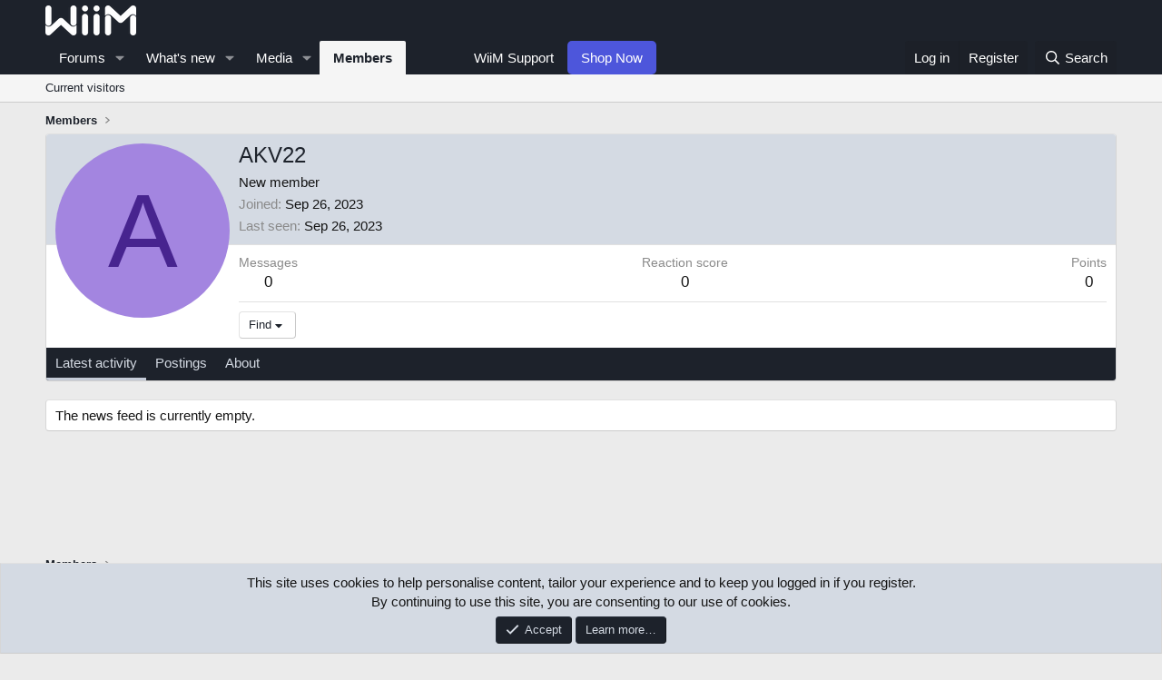

--- FILE ---
content_type: text/css; charset=utf-8
request_url: https://forum.wiimhome.com/css.php?css=public%3Aextra.less&s=5&l=1&d=1768214125&k=d8b13f8648776fdbde8e7093cd819e196406afea
body_size: 202
content:
@charset "UTF-8";

/********* public:extra.less ********/
[data-template*="thread_view"] .bbWrapper a{color:#4d56db;text-decoration:underline}a.link--internal:hover{color:#A6ABED !important;text-decoration:underline}a.link--external:hover{color:#c5a6ed !important;text-decoration:underline}.postcol{-webkit-column-count:2;-moz-column-count:2;column-count:2;-webkit-column-gap:30px;-moz-column-gap:30px;column-gap:30px;-webkit-column-width:250px;-moz-column-width:250px;column-width:250px}.postcol.columns-2{-webkit-column-count:2;-moz-column-count:2;column-count:2}.postcol.columns-3{-webkit-column-count:3;-moz-column-count:3;column-count:3}.postcol.columns-4{-webkit-column-count:4;-moz-column-count:4;column-count:4}.bbWrapper ul{-webkit-column-break-inside:avoid;page-break-inside:avoid;break-inside:avoid}.column-break{break-before:column}